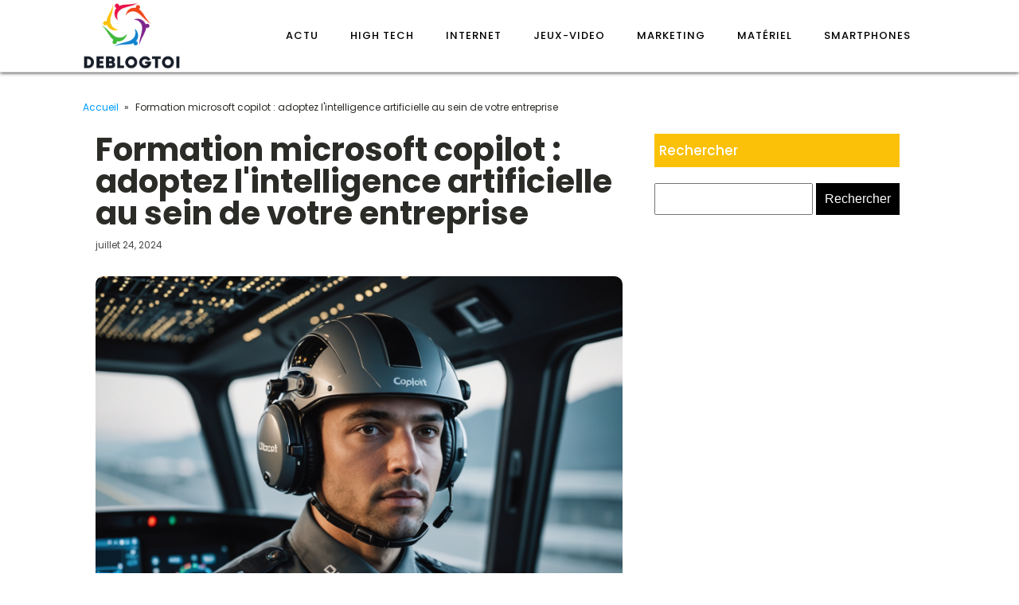

--- FILE ---
content_type: text/html; charset=UTF-8
request_url: https://deblogtoi.com/433/formation-microsoft-copilot-adoptez-lintelligence-artificielle-au-sein-de-votre-entreprise/
body_size: 16460
content:
<!DOCTYPE html>
<html lang="fr-FR" >
<head>
<meta charset="UTF-8">
<meta name="viewport" content="width=device-width, initial-scale=1.0">
<!-- WP_HEAD() START -->


<meta name='robots' content='index, follow, max-image-preview:large, max-snippet:-1, max-video-preview:-1' />

	<!-- This site is optimized with the Yoast SEO plugin v26.6 - https://yoast.com/wordpress/plugins/seo/ -->
	<title>Formation microsoft copilot : adoptez l&#039;intelligence artificielle au sein de votre entreprise - Deblogtoi</title>
<link data-rocket-preload as="style" data-wpr-hosted-gf-parameters="family=Poppins%3A100%2C200%2C300%2C400%2C500%2C600%2C700%2C800%2C900%7CPoppins%3A100%2C200%2C300%2C400%2C500%2C600%2C700%2C800%2C900&display=swap" href="https://deblogtoi.com/wp-content/cache/fonts/1/google-fonts/css/e/8/8/cd7310f0ecc92040a0e6c9c8b4af1.css" rel="preload">
<link data-wpr-hosted-gf-parameters="family=Poppins%3A100%2C200%2C300%2C400%2C500%2C600%2C700%2C800%2C900%7CPoppins%3A100%2C200%2C300%2C400%2C500%2C600%2C700%2C800%2C900&display=swap" href="https://deblogtoi.com/wp-content/cache/fonts/1/google-fonts/css/e/8/8/cd7310f0ecc92040a0e6c9c8b4af1.css" media="print" onload="this.media=&#039;all&#039;" rel="stylesheet">
<noscript data-wpr-hosted-gf-parameters=""><link rel="stylesheet" href="https://fonts.googleapis.com/css?family=Poppins%3A100%2C200%2C300%2C400%2C500%2C600%2C700%2C800%2C900%7CPoppins%3A100%2C200%2C300%2C400%2C500%2C600%2C700%2C800%2C900&#038;display=swap"></noscript>
	<link rel="canonical" href="https://deblogtoi.com/433/formation-microsoft-copilot-adoptez-lintelligence-artificielle-au-sein-de-votre-entreprise/" />
	<meta property="og:locale" content="fr_FR" />
	<meta property="og:type" content="article" />
	<meta property="og:title" content="Formation microsoft copilot : adoptez l&#039;intelligence artificielle au sein de votre entreprise - Deblogtoi" />
	<meta property="og:description" content="Adoptez l&#039;intelligence artificielle au sein de votre entreprise avec la formation Microsoft Copilot. Découvrez comment booster votre productivité et vos compétences en IA grâce à des fonctionnalités avancées. Explorez les modules de formation structurés pour une intégration fluide de cette technologie puissante et transformez vos processus d&#039;affaires. Préparez vos équipes à tirer le meilleur parti [&hellip;]" />
	<meta property="og:url" content="https://deblogtoi.com/433/formation-microsoft-copilot-adoptez-lintelligence-artificielle-au-sein-de-votre-entreprise/" />
	<meta property="og:site_name" content="Deblogtoi" />
	<meta property="article:published_time" content="2024-07-24T15:02:17+00:00" />
	<meta property="og:image" content="https://deblogtoi.com/wp-content/uploads/2024/07/microsoft-copilot-training-embrace-artificial-intelligence-within-your-company.jpeg" />
	<meta property="og:image:width" content="1536" />
	<meta property="og:image:height" content="1536" />
	<meta property="og:image:type" content="image/jpeg" />
	<meta name="author" content="admin" />
	<meta name="twitter:card" content="summary_large_image" />
	<meta name="twitter:label1" content="Écrit par" />
	<meta name="twitter:data1" content="admin" />
	<meta name="twitter:label2" content="Durée de lecture estimée" />
	<meta name="twitter:data2" content="3 minutes" />
	<script type="application/ld+json" class="yoast-schema-graph">{"@context":"https://schema.org","@graph":[{"@type":"WebPage","@id":"https://deblogtoi.com/433/formation-microsoft-copilot-adoptez-lintelligence-artificielle-au-sein-de-votre-entreprise/","url":"https://deblogtoi.com/433/formation-microsoft-copilot-adoptez-lintelligence-artificielle-au-sein-de-votre-entreprise/","name":"Formation microsoft copilot : adoptez l'intelligence artificielle au sein de votre entreprise - Deblogtoi","isPartOf":{"@id":"https://deblogtoi.com/#website"},"primaryImageOfPage":{"@id":"https://deblogtoi.com/433/formation-microsoft-copilot-adoptez-lintelligence-artificielle-au-sein-de-votre-entreprise/#primaryimage"},"image":{"@id":"https://deblogtoi.com/433/formation-microsoft-copilot-adoptez-lintelligence-artificielle-au-sein-de-votre-entreprise/#primaryimage"},"thumbnailUrl":"https://deblogtoi.com/wp-content/uploads/2024/07/microsoft-copilot-training-embrace-artificial-intelligence-within-your-company.jpeg","datePublished":"2024-07-24T15:02:17+00:00","author":{"@id":"https://deblogtoi.com/#/schema/person/b1f12e7ac8122e32319b092b3acf1f28"},"breadcrumb":{"@id":"https://deblogtoi.com/433/formation-microsoft-copilot-adoptez-lintelligence-artificielle-au-sein-de-votre-entreprise/#breadcrumb"},"inLanguage":"fr-FR","potentialAction":[{"@type":"ReadAction","target":["https://deblogtoi.com/433/formation-microsoft-copilot-adoptez-lintelligence-artificielle-au-sein-de-votre-entreprise/"]}]},{"@type":"ImageObject","inLanguage":"fr-FR","@id":"https://deblogtoi.com/433/formation-microsoft-copilot-adoptez-lintelligence-artificielle-au-sein-de-votre-entreprise/#primaryimage","url":"https://deblogtoi.com/wp-content/uploads/2024/07/microsoft-copilot-training-embrace-artificial-intelligence-within-your-company.jpeg","contentUrl":"https://deblogtoi.com/wp-content/uploads/2024/07/microsoft-copilot-training-embrace-artificial-intelligence-within-your-company.jpeg","width":1536,"height":1536},{"@type":"BreadcrumbList","@id":"https://deblogtoi.com/433/formation-microsoft-copilot-adoptez-lintelligence-artificielle-au-sein-de-votre-entreprise/#breadcrumb","itemListElement":[{"@type":"ListItem","position":1,"name":"Home","item":"https://deblogtoi.com/"},{"@type":"ListItem","position":2,"name":"Blog","item":"https://deblogtoi.com/blog/"},{"@type":"ListItem","position":3,"name":"Formation microsoft copilot : adoptez l'intelligence artificielle au sein de votre entreprise"}]},{"@type":"WebSite","@id":"https://deblogtoi.com/#website","url":"https://deblogtoi.com/","name":"Deblogtoi","description":"&quot;Connectez-vous à l&#039;Excellence Technologique.&quot;","potentialAction":[{"@type":"SearchAction","target":{"@type":"EntryPoint","urlTemplate":"https://deblogtoi.com/?s={search_term_string}"},"query-input":{"@type":"PropertyValueSpecification","valueRequired":true,"valueName":"search_term_string"}}],"inLanguage":"fr-FR"},{"@type":"Person","@id":"https://deblogtoi.com/#/schema/person/b1f12e7ac8122e32319b092b3acf1f28","name":"admin","sameAs":["https://deblogtoi.com"],"url":"https://deblogtoi.com/author/admin/"}]}</script>
	<!-- / Yoast SEO plugin. -->


<link href='https://fonts.gstatic.com' crossorigin rel='preconnect' />
<link rel="alternate" title="oEmbed (JSON)" type="application/json+oembed" href="https://deblogtoi.com/wp-json/oembed/1.0/embed?url=https%3A%2F%2Fdeblogtoi.com%2F433%2Fformation-microsoft-copilot-adoptez-lintelligence-artificielle-au-sein-de-votre-entreprise%2F" />
<link rel="alternate" title="oEmbed (XML)" type="text/xml+oembed" href="https://deblogtoi.com/wp-json/oembed/1.0/embed?url=https%3A%2F%2Fdeblogtoi.com%2F433%2Fformation-microsoft-copilot-adoptez-lintelligence-artificielle-au-sein-de-votre-entreprise%2F&#038;format=xml" />
<style id='wp-img-auto-sizes-contain-inline-css' type='text/css'>
img:is([sizes=auto i],[sizes^="auto," i]){contain-intrinsic-size:3000px 1500px}
/*# sourceURL=wp-img-auto-sizes-contain-inline-css */
</style>
<style id='wp-block-library-inline-css' type='text/css'>
:root{--wp-block-synced-color:#7a00df;--wp-block-synced-color--rgb:122,0,223;--wp-bound-block-color:var(--wp-block-synced-color);--wp-editor-canvas-background:#ddd;--wp-admin-theme-color:#007cba;--wp-admin-theme-color--rgb:0,124,186;--wp-admin-theme-color-darker-10:#006ba1;--wp-admin-theme-color-darker-10--rgb:0,107,160.5;--wp-admin-theme-color-darker-20:#005a87;--wp-admin-theme-color-darker-20--rgb:0,90,135;--wp-admin-border-width-focus:2px}@media (min-resolution:192dpi){:root{--wp-admin-border-width-focus:1.5px}}.wp-element-button{cursor:pointer}:root .has-very-light-gray-background-color{background-color:#eee}:root .has-very-dark-gray-background-color{background-color:#313131}:root .has-very-light-gray-color{color:#eee}:root .has-very-dark-gray-color{color:#313131}:root .has-vivid-green-cyan-to-vivid-cyan-blue-gradient-background{background:linear-gradient(135deg,#00d084,#0693e3)}:root .has-purple-crush-gradient-background{background:linear-gradient(135deg,#34e2e4,#4721fb 50%,#ab1dfe)}:root .has-hazy-dawn-gradient-background{background:linear-gradient(135deg,#faaca8,#dad0ec)}:root .has-subdued-olive-gradient-background{background:linear-gradient(135deg,#fafae1,#67a671)}:root .has-atomic-cream-gradient-background{background:linear-gradient(135deg,#fdd79a,#004a59)}:root .has-nightshade-gradient-background{background:linear-gradient(135deg,#330968,#31cdcf)}:root .has-midnight-gradient-background{background:linear-gradient(135deg,#020381,#2874fc)}:root{--wp--preset--font-size--normal:16px;--wp--preset--font-size--huge:42px}.has-regular-font-size{font-size:1em}.has-larger-font-size{font-size:2.625em}.has-normal-font-size{font-size:var(--wp--preset--font-size--normal)}.has-huge-font-size{font-size:var(--wp--preset--font-size--huge)}.has-text-align-center{text-align:center}.has-text-align-left{text-align:left}.has-text-align-right{text-align:right}.has-fit-text{white-space:nowrap!important}#end-resizable-editor-section{display:none}.aligncenter{clear:both}.items-justified-left{justify-content:flex-start}.items-justified-center{justify-content:center}.items-justified-right{justify-content:flex-end}.items-justified-space-between{justify-content:space-between}.screen-reader-text{border:0;clip-path:inset(50%);height:1px;margin:-1px;overflow:hidden;padding:0;position:absolute;width:1px;word-wrap:normal!important}.screen-reader-text:focus{background-color:#ddd;clip-path:none;color:#444;display:block;font-size:1em;height:auto;left:5px;line-height:normal;padding:15px 23px 14px;text-decoration:none;top:5px;width:auto;z-index:100000}html :where(.has-border-color){border-style:solid}html :where([style*=border-top-color]){border-top-style:solid}html :where([style*=border-right-color]){border-right-style:solid}html :where([style*=border-bottom-color]){border-bottom-style:solid}html :where([style*=border-left-color]){border-left-style:solid}html :where([style*=border-width]){border-style:solid}html :where([style*=border-top-width]){border-top-style:solid}html :where([style*=border-right-width]){border-right-style:solid}html :where([style*=border-bottom-width]){border-bottom-style:solid}html :where([style*=border-left-width]){border-left-style:solid}html :where(img[class*=wp-image-]){height:auto;max-width:100%}:where(figure){margin:0 0 1em}html :where(.is-position-sticky){--wp-admin--admin-bar--position-offset:var(--wp-admin--admin-bar--height,0px)}@media screen and (max-width:600px){html :where(.is-position-sticky){--wp-admin--admin-bar--position-offset:0px}}

/*# sourceURL=wp-block-library-inline-css */
</style><style id='global-styles-inline-css' type='text/css'>
:root{--wp--preset--aspect-ratio--square: 1;--wp--preset--aspect-ratio--4-3: 4/3;--wp--preset--aspect-ratio--3-4: 3/4;--wp--preset--aspect-ratio--3-2: 3/2;--wp--preset--aspect-ratio--2-3: 2/3;--wp--preset--aspect-ratio--16-9: 16/9;--wp--preset--aspect-ratio--9-16: 9/16;--wp--preset--color--black: #000000;--wp--preset--color--cyan-bluish-gray: #abb8c3;--wp--preset--color--white: #ffffff;--wp--preset--color--pale-pink: #f78da7;--wp--preset--color--vivid-red: #cf2e2e;--wp--preset--color--luminous-vivid-orange: #ff6900;--wp--preset--color--luminous-vivid-amber: #fcb900;--wp--preset--color--light-green-cyan: #7bdcb5;--wp--preset--color--vivid-green-cyan: #00d084;--wp--preset--color--pale-cyan-blue: #8ed1fc;--wp--preset--color--vivid-cyan-blue: #0693e3;--wp--preset--color--vivid-purple: #9b51e0;--wp--preset--gradient--vivid-cyan-blue-to-vivid-purple: linear-gradient(135deg,rgb(6,147,227) 0%,rgb(155,81,224) 100%);--wp--preset--gradient--light-green-cyan-to-vivid-green-cyan: linear-gradient(135deg,rgb(122,220,180) 0%,rgb(0,208,130) 100%);--wp--preset--gradient--luminous-vivid-amber-to-luminous-vivid-orange: linear-gradient(135deg,rgb(252,185,0) 0%,rgb(255,105,0) 100%);--wp--preset--gradient--luminous-vivid-orange-to-vivid-red: linear-gradient(135deg,rgb(255,105,0) 0%,rgb(207,46,46) 100%);--wp--preset--gradient--very-light-gray-to-cyan-bluish-gray: linear-gradient(135deg,rgb(238,238,238) 0%,rgb(169,184,195) 100%);--wp--preset--gradient--cool-to-warm-spectrum: linear-gradient(135deg,rgb(74,234,220) 0%,rgb(151,120,209) 20%,rgb(207,42,186) 40%,rgb(238,44,130) 60%,rgb(251,105,98) 80%,rgb(254,248,76) 100%);--wp--preset--gradient--blush-light-purple: linear-gradient(135deg,rgb(255,206,236) 0%,rgb(152,150,240) 100%);--wp--preset--gradient--blush-bordeaux: linear-gradient(135deg,rgb(254,205,165) 0%,rgb(254,45,45) 50%,rgb(107,0,62) 100%);--wp--preset--gradient--luminous-dusk: linear-gradient(135deg,rgb(255,203,112) 0%,rgb(199,81,192) 50%,rgb(65,88,208) 100%);--wp--preset--gradient--pale-ocean: linear-gradient(135deg,rgb(255,245,203) 0%,rgb(182,227,212) 50%,rgb(51,167,181) 100%);--wp--preset--gradient--electric-grass: linear-gradient(135deg,rgb(202,248,128) 0%,rgb(113,206,126) 100%);--wp--preset--gradient--midnight: linear-gradient(135deg,rgb(2,3,129) 0%,rgb(40,116,252) 100%);--wp--preset--font-size--small: 13px;--wp--preset--font-size--medium: 20px;--wp--preset--font-size--large: 36px;--wp--preset--font-size--x-large: 42px;--wp--preset--spacing--20: 0.44rem;--wp--preset--spacing--30: 0.67rem;--wp--preset--spacing--40: 1rem;--wp--preset--spacing--50: 1.5rem;--wp--preset--spacing--60: 2.25rem;--wp--preset--spacing--70: 3.38rem;--wp--preset--spacing--80: 5.06rem;--wp--preset--shadow--natural: 6px 6px 9px rgba(0, 0, 0, 0.2);--wp--preset--shadow--deep: 12px 12px 50px rgba(0, 0, 0, 0.4);--wp--preset--shadow--sharp: 6px 6px 0px rgba(0, 0, 0, 0.2);--wp--preset--shadow--outlined: 6px 6px 0px -3px rgb(255, 255, 255), 6px 6px rgb(0, 0, 0);--wp--preset--shadow--crisp: 6px 6px 0px rgb(0, 0, 0);}:where(.is-layout-flex){gap: 0.5em;}:where(.is-layout-grid){gap: 0.5em;}body .is-layout-flex{display: flex;}.is-layout-flex{flex-wrap: wrap;align-items: center;}.is-layout-flex > :is(*, div){margin: 0;}body .is-layout-grid{display: grid;}.is-layout-grid > :is(*, div){margin: 0;}:where(.wp-block-columns.is-layout-flex){gap: 2em;}:where(.wp-block-columns.is-layout-grid){gap: 2em;}:where(.wp-block-post-template.is-layout-flex){gap: 1.25em;}:where(.wp-block-post-template.is-layout-grid){gap: 1.25em;}.has-black-color{color: var(--wp--preset--color--black) !important;}.has-cyan-bluish-gray-color{color: var(--wp--preset--color--cyan-bluish-gray) !important;}.has-white-color{color: var(--wp--preset--color--white) !important;}.has-pale-pink-color{color: var(--wp--preset--color--pale-pink) !important;}.has-vivid-red-color{color: var(--wp--preset--color--vivid-red) !important;}.has-luminous-vivid-orange-color{color: var(--wp--preset--color--luminous-vivid-orange) !important;}.has-luminous-vivid-amber-color{color: var(--wp--preset--color--luminous-vivid-amber) !important;}.has-light-green-cyan-color{color: var(--wp--preset--color--light-green-cyan) !important;}.has-vivid-green-cyan-color{color: var(--wp--preset--color--vivid-green-cyan) !important;}.has-pale-cyan-blue-color{color: var(--wp--preset--color--pale-cyan-blue) !important;}.has-vivid-cyan-blue-color{color: var(--wp--preset--color--vivid-cyan-blue) !important;}.has-vivid-purple-color{color: var(--wp--preset--color--vivid-purple) !important;}.has-black-background-color{background-color: var(--wp--preset--color--black) !important;}.has-cyan-bluish-gray-background-color{background-color: var(--wp--preset--color--cyan-bluish-gray) !important;}.has-white-background-color{background-color: var(--wp--preset--color--white) !important;}.has-pale-pink-background-color{background-color: var(--wp--preset--color--pale-pink) !important;}.has-vivid-red-background-color{background-color: var(--wp--preset--color--vivid-red) !important;}.has-luminous-vivid-orange-background-color{background-color: var(--wp--preset--color--luminous-vivid-orange) !important;}.has-luminous-vivid-amber-background-color{background-color: var(--wp--preset--color--luminous-vivid-amber) !important;}.has-light-green-cyan-background-color{background-color: var(--wp--preset--color--light-green-cyan) !important;}.has-vivid-green-cyan-background-color{background-color: var(--wp--preset--color--vivid-green-cyan) !important;}.has-pale-cyan-blue-background-color{background-color: var(--wp--preset--color--pale-cyan-blue) !important;}.has-vivid-cyan-blue-background-color{background-color: var(--wp--preset--color--vivid-cyan-blue) !important;}.has-vivid-purple-background-color{background-color: var(--wp--preset--color--vivid-purple) !important;}.has-black-border-color{border-color: var(--wp--preset--color--black) !important;}.has-cyan-bluish-gray-border-color{border-color: var(--wp--preset--color--cyan-bluish-gray) !important;}.has-white-border-color{border-color: var(--wp--preset--color--white) !important;}.has-pale-pink-border-color{border-color: var(--wp--preset--color--pale-pink) !important;}.has-vivid-red-border-color{border-color: var(--wp--preset--color--vivid-red) !important;}.has-luminous-vivid-orange-border-color{border-color: var(--wp--preset--color--luminous-vivid-orange) !important;}.has-luminous-vivid-amber-border-color{border-color: var(--wp--preset--color--luminous-vivid-amber) !important;}.has-light-green-cyan-border-color{border-color: var(--wp--preset--color--light-green-cyan) !important;}.has-vivid-green-cyan-border-color{border-color: var(--wp--preset--color--vivid-green-cyan) !important;}.has-pale-cyan-blue-border-color{border-color: var(--wp--preset--color--pale-cyan-blue) !important;}.has-vivid-cyan-blue-border-color{border-color: var(--wp--preset--color--vivid-cyan-blue) !important;}.has-vivid-purple-border-color{border-color: var(--wp--preset--color--vivid-purple) !important;}.has-vivid-cyan-blue-to-vivid-purple-gradient-background{background: var(--wp--preset--gradient--vivid-cyan-blue-to-vivid-purple) !important;}.has-light-green-cyan-to-vivid-green-cyan-gradient-background{background: var(--wp--preset--gradient--light-green-cyan-to-vivid-green-cyan) !important;}.has-luminous-vivid-amber-to-luminous-vivid-orange-gradient-background{background: var(--wp--preset--gradient--luminous-vivid-amber-to-luminous-vivid-orange) !important;}.has-luminous-vivid-orange-to-vivid-red-gradient-background{background: var(--wp--preset--gradient--luminous-vivid-orange-to-vivid-red) !important;}.has-very-light-gray-to-cyan-bluish-gray-gradient-background{background: var(--wp--preset--gradient--very-light-gray-to-cyan-bluish-gray) !important;}.has-cool-to-warm-spectrum-gradient-background{background: var(--wp--preset--gradient--cool-to-warm-spectrum) !important;}.has-blush-light-purple-gradient-background{background: var(--wp--preset--gradient--blush-light-purple) !important;}.has-blush-bordeaux-gradient-background{background: var(--wp--preset--gradient--blush-bordeaux) !important;}.has-luminous-dusk-gradient-background{background: var(--wp--preset--gradient--luminous-dusk) !important;}.has-pale-ocean-gradient-background{background: var(--wp--preset--gradient--pale-ocean) !important;}.has-electric-grass-gradient-background{background: var(--wp--preset--gradient--electric-grass) !important;}.has-midnight-gradient-background{background: var(--wp--preset--gradient--midnight) !important;}.has-small-font-size{font-size: var(--wp--preset--font-size--small) !important;}.has-medium-font-size{font-size: var(--wp--preset--font-size--medium) !important;}.has-large-font-size{font-size: var(--wp--preset--font-size--large) !important;}.has-x-large-font-size{font-size: var(--wp--preset--font-size--x-large) !important;}
/*# sourceURL=global-styles-inline-css */
</style>

<style id='classic-theme-styles-inline-css' type='text/css'>
/*! This file is auto-generated */
.wp-block-button__link{color:#fff;background-color:#32373c;border-radius:9999px;box-shadow:none;text-decoration:none;padding:calc(.667em + 2px) calc(1.333em + 2px);font-size:1.125em}.wp-block-file__button{background:#32373c;color:#fff;text-decoration:none}
/*# sourceURL=/wp-includes/css/classic-themes.min.css */
</style>
<link data-minify="1" rel='stylesheet' id='dscf7-math-captcha-style-css' href='https://deblogtoi.com/wp-content/cache/min/1/wp-content/plugins/ds-cf7-math-captcha/assets/css/style.css?ver=1740136852' type='text/css' media='' />
<link data-minify="1" rel='stylesheet' id='oxygen-css' href='https://deblogtoi.com/wp-content/cache/min/1/wp-content/plugins/oxygen/component-framework/oxygen.css?ver=1740125966' type='text/css' media='all' />
<style id='rocket-lazyload-inline-css' type='text/css'>
.rll-youtube-player{position:relative;padding-bottom:56.23%;height:0;overflow:hidden;max-width:100%;}.rll-youtube-player:focus-within{outline: 2px solid currentColor;outline-offset: 5px;}.rll-youtube-player iframe{position:absolute;top:0;left:0;width:100%;height:100%;z-index:100;background:0 0}.rll-youtube-player img{bottom:0;display:block;left:0;margin:auto;max-width:100%;width:100%;position:absolute;right:0;top:0;border:none;height:auto;-webkit-transition:.4s all;-moz-transition:.4s all;transition:.4s all}.rll-youtube-player img:hover{-webkit-filter:brightness(75%)}.rll-youtube-player .play{height:100%;width:100%;left:0;top:0;position:absolute;background:var(--wpr-bg-bbdf01dd-9286-43f3-8166-a86d91cb862c) no-repeat center;background-color: transparent !important;cursor:pointer;border:none;}
/*# sourceURL=rocket-lazyload-inline-css */
</style>
<script type="text/javascript" src="https://deblogtoi.com/wp-includes/js/jquery/jquery.min.js?ver=3.7.1" id="jquery-core-js"></script>
<link rel="https://api.w.org/" href="https://deblogtoi.com/wp-json/" /><link rel="alternate" title="JSON" type="application/json" href="https://deblogtoi.com/wp-json/wp/v2/posts/433" /><link rel="EditURI" type="application/rsd+xml" title="RSD" href="https://deblogtoi.com/xmlrpc.php?rsd" />
<meta name="generator" content="WordPress 6.9" />
<link rel='shortlink' href='https://deblogtoi.com/?p=433' />
<meta name="robots" content="noarchive"><link rel="icon" href="https://deblogtoi.com/wp-content/uploads/2024/03/cropped-2-32x32.png" sizes="32x32" />
<link rel="icon" href="https://deblogtoi.com/wp-content/uploads/2024/03/cropped-2-192x192.png" sizes="192x192" />
<link rel="apple-touch-icon" href="https://deblogtoi.com/wp-content/uploads/2024/03/cropped-2-180x180.png" />
<meta name="msapplication-TileImage" content="https://deblogtoi.com/wp-content/uploads/2024/03/cropped-2-270x270.png" />
		<style type="text/css" id="wp-custom-css">
			/*variable*/
:root {
  --main-bg-cat: #1a1a1a;
    --main-bg-head-sidebar: #fbc108;
    --main-bg-submit: #000;
    --main-btn-read: #000;
}
/* fin variable*/


input#s {
    height: 40px;
}

input#searchsubmit {
    background: var( --main-bg-submit);
    border: 0px;
    padding: 11px;
		color: #fff;
}

#searchform {
	margin-bottom: 25px;
}

#image-75-65 img {
  border-style: none;
  width: 100%;
  height: auto;
}

/*radius*/
.oxy-post-image-fixed-ratio {
    border-radius: 10px;
}

a.oxy-post-image {
    border-radius: 10px;
}

h2.widgettitle img {
    border-radius: 10px;
}


aside img {
    border-radius: 10px;
}

.oxy-post-overlay {
    border-radius: 10px;
}

.oxy-post-image {
    border-radius: 10px;
}

.oxy-post {
    border-radius: 10px;
}

.single img {
    border-radius: 10px;
}

.swiper-container
{
  width: 100%;
  border-radius: 10px;
}

.custom-content {
    border-radius: 10px;
}

.oxy-post-padding {
    border-radius: 10px;
}
/*fin radisus*/


/*S1*/
.ftr-img, .ftr-img img {
    width: 100%;
    height: auto;
}
.custom-s1 > .oxy-posts > :nth-child(1) {
    grid-column: span 8 !important;
    grid-row: span 6 !important;
    height: 100%;
	font-size: 20px !important;
}
.custom-s1 > .oxy-posts > :nth-child(2) {
    grid-column: span 4 !important;
    grid-row: span 6 !important;
    height: 100%;
	font-size: 20px !important;
}
.custom-s1 > .oxy-posts > :nth-child(3) {
    grid-column: span 4 !important;
    grid-row: span 6 !important;
    height: 100%;
	font-size: 20px !important;
}
.custom-s1 > .oxy-posts > :nth-child(4) {
    grid-column: span 4 !important;
    grid-row: span 6 !important;
    height: 100%;
	font-size: 20px !important;
}
.custom-s1 > .oxy-posts > :nth-child(5) {
    grid-column: span 4 !important;
    grid-row: span 6 !important;
    height: 100%;
	font-size: 20px !important;
}
.custom-s1 .oxy-post:nth-child(1) .oxy-post-title {
    font-size: 20px !important;
}
.custom-s1 .oxy-post-image {
        height: 300px !important;
    justify-content: end;
    padding: 0 !important;
}
}
.custom-s1 .oxy-post-title {
    margin: 0 !important;
	color:#fff !important;
}
.custom-categorie ul.post-categories {
    padding: 0 !important;
    margin: 0 !important;
}
.custom-categorie ul.post-categories li {
    list-style: none;
}
.custom-categorie ul.post-categories a {
    color: #fff;
    background: var(--main-bg-cat);
    padding: 0px 5px;
    font-size: 12px;
}
.custom-content {
    background: linear-gradient(to bottom,rgba(0,0,0,0)0,rgba(0,0,0,1) 100%);
	padding:20px;
}
.custom-content a.oxy-post-title {
    color: #fff !important;
}
/*FS1*/
/*S2*/
.custom-s2 .oxy-post-wrap {
    padding: 10px !important;
    text-align: left;
	  margin: 1em !important;
    margin-top: -6em !important;
}
section#section-89-98 .oxy-post-meta {
    justify-content: start !important;
}
a.oxy-read-more {
    border: 1px solid var(--main-btn-read);
    padding: 6px 20px;
    text-transform: uppercase;
    color: var(--main-btn-read) !important;
}
.custom-s2 .custom-categorie {
    position: relative;
    top: -190px;
    left: -140px;
}
a.oxy-post-image {
	background: none !important;
}
.img-left .oxy-post {
    margin-bottom: 1rem !important;
    align-items: start !important;
}

.archive .oxy-post {
    border-bottom: 5px solid #000;
}

/**FS2*/
aside li {
    list-style: none;
}

h2.widgettitle {
    background: var(--main-bg-head-sidebar);
    color: #fff;
    height: 42px;
    display: flex;
    align-items: center;
    padding: 0 6px;
    margin-bottom: 20px;
    margin-top: 0px;
    font-size: 17px;
}

span.rpwwt-post-title {
    color: #000;
}

.rpwwt-widget ul li img {
    width: 110px;
    object-fit: cover;
}

.archive h1 a {
    color: #fff;
}

.archive .oxy-post-wrap {
    padding: 10px !important;
    text-align: left;
    margin: 1em !important;
    margin-top: -6em !important;
}

.archive .custom-categorie {
    position: relative;
    top: -213px;
    left: -131px;
}
@media (max-width: 500px){
 body #_posts_grid-85-98 > .oxy-posts {
    display: block !important;
}
	li#block-8 {
    display: none;
}
	.wp-block-group.is-layout-constrained.wp-block-group-is-layout-constrained {
    display: none;
}
}		</style>
		<link data-minify="1" rel='stylesheet' id='oxygen-cache-24-css' href='https://deblogtoi.com/wp-content/cache/min/1/wp-content/uploads/oxygen/css/24.css?ver=1740125966' type='text/css' media='all' />
<link data-minify="1" rel='stylesheet' id='oxygen-cache-22-css' href='https://deblogtoi.com/wp-content/cache/min/1/wp-content/uploads/oxygen/css/22.css?ver=1740127350' type='text/css' media='all' />
<link data-minify="1" rel='stylesheet' id='oxygen-universal-styles-css' href='https://deblogtoi.com/wp-content/cache/background-css/1/deblogtoi.com/wp-content/cache/min/1/wp-content/uploads/oxygen/css/universal.css?ver=1740125966&wpr_t=1767916954' type='text/css' media='all' />
<noscript><style id="rocket-lazyload-nojs-css">.rll-youtube-player, [data-lazy-src]{display:none !important;}</style></noscript><!-- END OF WP_HEAD() -->
<style id="wpr-lazyload-bg-container"></style><style id="wpr-lazyload-bg-exclusion"></style>
<noscript>
<style id="wpr-lazyload-bg-nostyle">.oxy-pro-menu .oxy-pro-menu-off-canvas-container,.oxy-pro-menu .oxy-pro-menu-open-container{--wpr-bg-087e56d8-a87c-4afc-b665-83d40c0d7818: url('https://deblogtoi.com/wp-content/cache/min/1/wp-content/uploads/oxygen/css/');}.rll-youtube-player .play{--wpr-bg-bbdf01dd-9286-43f3-8166-a86d91cb862c: url('https://deblogtoi.com/wp-content/plugins/wp-rocket/assets/img/youtube.png');}</style>
</noscript>
<script type="application/javascript">const rocket_pairs = [{"selector":".oxy-pro-menu .oxy-pro-menu-off-canvas-container,.oxy-pro-menu .oxy-pro-menu-open-container","style":".oxy-pro-menu .oxy-pro-menu-off-canvas-container,.oxy-pro-menu .oxy-pro-menu-open-container{--wpr-bg-087e56d8-a87c-4afc-b665-83d40c0d7818: url('https:\/\/deblogtoi.com\/wp-content\/cache\/min\/1\/wp-content\/uploads\/oxygen\/css\/');}","hash":"087e56d8-a87c-4afc-b665-83d40c0d7818","url":"https:\/\/deblogtoi.com\/wp-content\/cache\/min\/1\/wp-content\/uploads\/oxygen\/css\/"},{"selector":".rll-youtube-player .play","style":".rll-youtube-player .play{--wpr-bg-bbdf01dd-9286-43f3-8166-a86d91cb862c: url('https:\/\/deblogtoi.com\/wp-content\/plugins\/wp-rocket\/assets\/img\/youtube.png');}","hash":"bbdf01dd-9286-43f3-8166-a86d91cb862c","url":"https:\/\/deblogtoi.com\/wp-content\/plugins\/wp-rocket\/assets\/img\/youtube.png"}]; const rocket_excluded_pairs = [];</script><meta name="generator" content="WP Rocket 3.20.3" data-wpr-features="wpr_lazyload_css_bg_img wpr_minify_js wpr_lazyload_images wpr_lazyload_iframes wpr_minify_css wpr_preload_links wpr_host_fonts_locally" /></head>
<body class="wp-singular post-template-default single single-post postid-433 single-format-standard wp-theme-oxygen-is-not-a-theme  wp-embed-responsive oxygen-body" >




						<div id="div_block-64-65" class="ct-div-block" ><header id="_header-2-225" class="oxy-header-wrapper oxy-overlay-header oxy-header" ><div id="_header_row-10-225" class="oxy-header-row" ><div class="oxy-header-container"><div id="_header_left-11-225" class="oxy-header-left" ><a id="link-73-65" class="ct-link" href="/"   ><img  id="image-75-65" alt="" src="data:image/svg+xml,%3Csvg%20xmlns='http://www.w3.org/2000/svg'%20viewBox='0%200%200%200'%3E%3C/svg%3E" class="ct-image" srcset="" data-lazy-sizes="(max-width: 174px) 100vw, 174px" data-lazy-src="https://deblogtoi.com/wp-content/uploads/2024/03/2.png" /><noscript><img  id="image-75-65" alt="" src="https://deblogtoi.com/wp-content/uploads/2024/03/2.png" class="ct-image" srcset="" sizes="(max-width: 174px) 100vw, 174px" /></noscript></a></div><div id="_header_center-14-225" class="oxy-header-center" ></div><div id="_header_right-15-225" class="oxy-header-right" ><nav id="_nav_menu-17-225" class="oxy-nav-menu oxy-nav-menu-dropdowns" ><div class='oxy-menu-toggle'><div class='oxy-nav-menu-hamburger-wrap'><div class='oxy-nav-menu-hamburger'><div class='oxy-nav-menu-hamburger-line'></div><div class='oxy-nav-menu-hamburger-line'></div><div class='oxy-nav-menu-hamburger-line'></div></div></div></div><div class="menu-mainmenu-container"><ul id="menu-mainmenu" class="oxy-nav-menu-list"><li id="menu-item-95" class="menu-item menu-item-type-taxonomy menu-item-object-category current-post-ancestor current-menu-parent current-post-parent menu-item-95"><a href="https://deblogtoi.com/category/actu/">Actu</a></li>
<li id="menu-item-248" class="menu-item menu-item-type-taxonomy menu-item-object-category menu-item-248"><a href="https://deblogtoi.com/category/high-tech/">High Tech</a></li>
<li id="menu-item-249" class="menu-item menu-item-type-taxonomy menu-item-object-category menu-item-249"><a href="https://deblogtoi.com/category/internet/">Internet</a></li>
<li id="menu-item-250" class="menu-item menu-item-type-taxonomy menu-item-object-category menu-item-250"><a href="https://deblogtoi.com/category/jeux-video/">Jeux-video</a></li>
<li id="menu-item-251" class="menu-item menu-item-type-taxonomy menu-item-object-category menu-item-251"><a href="https://deblogtoi.com/category/marketing/">Marketing</a></li>
<li id="menu-item-252" class="menu-item menu-item-type-taxonomy menu-item-object-category menu-item-252"><a href="https://deblogtoi.com/category/materiel/">Matériel</a></li>
<li id="menu-item-253" class="menu-item menu-item-type-taxonomy menu-item-object-category menu-item-253"><a href="https://deblogtoi.com/category/smartphones/">Smartphones</a></li>
</ul></div></nav></div></div></div></header>
		<section id="section-28-63" class=" ct-section" ><div class="ct-section-inner-wrap"><div id="div_block-42-63" class="ct-div-block oxel-breadcrumb-wrapper" ><div id="code_block-43-63" class="ct-code-block oxel-breadcrumb-code" >

<nav aria-label="Breadcrumb" class="oxel-breadcrumb" style="display: none">
	<ol>
					<li>
								<a title="Breadcrumb link to Blog" href="/">Accueil</a>
								<span>&#187;</span>
			</li>
					<li>
				Formation microsoft copilot : adoptez l'intelligence artificielle au sein de votre entreprise			</li>
				</ol>
</nav></div></div><div id="new_columns-29-63" class="ct-new-columns" ><div id="div_block-30-63" class="ct-div-block" ><h1 id="headline-35-63" class="ct-headline"><span id="span-36-63" class="ct-span" >Formation microsoft copilot : adoptez l'intelligence artificielle au sein de votre entreprise</span></h1><div id="text_block-40-63" class="ct-text-block" ><span id="span-41-63" class="ct-span" >juillet 24, 2024</span></div><img  id="image-37-63" alt="" src="data:image/svg+xml,%3Csvg%20xmlns='http://www.w3.org/2000/svg'%20viewBox='0%200%200%200'%3E%3C/svg%3E" class="ct-image ftr-img" data-lazy-src="https://deblogtoi.com/wp-content/uploads/2024/07/microsoft-copilot-training-embrace-artificial-intelligence-within-your-company.jpeg"/><noscript><img  id="image-37-63" alt="" src="https://deblogtoi.com/wp-content/uploads/2024/07/microsoft-copilot-training-embrace-artificial-intelligence-within-your-company.jpeg" class="ct-image ftr-img"/></noscript><div id="text_block-38-63" class="ct-text-block" ><span id="span-39-63" class="ct-span oxy-stock-content-styles" ><p>Adoptez l'intelligence artificielle au sein de votre entreprise avec la formation Microsoft Copilot. Découvrez comment booster votre productivité et vos compétences en IA grâce à des fonctionnalités avancées. Explorez les modules de formation structurés pour une intégration fluide de cette technologie puissante et transformez vos processus d'affaires. Préparez vos équipes à tirer le meilleur parti de Microsoft Copilot pour une transformation digitale réussie.</p>
<h2>Introduction à Microsoft 365 Copilot</h2>
<h3>Présentation générale de Microsoft 365 Copilot</h3>
<p>Microsoft 365 Copilot est conçu pour révolutionner la <strong>productivité des entreprises</strong> grâce à l'intégration de l'intelligence artificielle dans des applications telles que Word, Excel, PowerPoint, Outlook, et Teams. Cet assistant IA <strong>automatisé</strong> simplifie les tâches répétitives, permettant ainsi aux utilisateurs de se concentrer sur des tâches à plus haute valeur ajoutée.</p><p><strong><i>Cela peut vous intéresser : </i></strong><a href="https://deblogtoi.com/381/sms-marketing-astuces-pour-mieux-repondre-aux-attentes-des-consommateurs/" title="Sms marketing : astuces pour mieux répondre aux attentes des consommateurs">Sms marketing : astuces pour mieux répondre aux attentes des consommateurs</a></p>
<h3>Fonctionnalités et avantages pour les entreprises</h3>
<p><strong>Les entreprises</strong> bénéficient d'une automatisation des processus grâce à Copilot, optimisant ainsi l'efficacité opérationnelle. Par exemple, Copilot peut automatiser la rédaction des emails, analyser les données dans Excel, et même créer des présentations PowerPoint sur mesure. <strong>L'utilisation de Microsoft Copilot</strong> permet de réduire considérablement le temps consacré aux tâches administratives.</p>
<h3>Rôle de l'IA dans la suite Microsoft Office</h3>
<p>L'intelligence artificielle, intégrée dans Microsoft 365, transforme la manière dont les entreprises gèrent leurs opérations quotidiennes. Copilot utilise des <strong>technologies de pointe</strong> en apprentissage automatique pour fournir des recommandations pertinentes et automatiser les processus complexes. La formation en <strong>intelligence artificielle</strong> devient ainsi essentielle pour tirer le meilleur parti de ces outils innovants.</p><p><strong><i>Sujet a lire : </i></strong><a href="https://deblogtoi.com/376/pourquoi-suivre-une-formations-seo-3/" title="Pourquoi suivre une formations seo ?">Pourquoi suivre une formations seo ?</a></p>
<h2>Formation Microsoft Copilot : modules et déroulement</h2>
<p>La <strong>formation Microsoft Copilot</strong> est divisée en quatre modules principaux, chacun conçu pour maximiser l'apprentissage et l'utilisation de l'IA. Le premier module introduit les bases de l'IA et son intégration dans Microsoft 365. Le second module se concentre sur l'utilisation efficace de Copilot, couvrant des aspects tels que la rédaction de prompts et l'automatisation des tâches courantes.</p>
<p>La formation se déroule sur une journée de six heures, de 9h à 15h, avec une pause après le deuxième module. <strong>Le coût de la formation</strong> est de 590$ par participant, et elle se termine par un quiz permettant d'obtenir une certification Microsoft Copilot. Cette formation est accessible à tous les niveaux de compétences et est disponible en ligne, en petits groupes de maximum 10 personnes pour une expérience personnalisée.</p>
<p>Pour des exemples pratiques, les participants travailleront sur des cas d'usage concrets, tels que l'automatisation des emails ou l'analyse de données dans Excel. Pour plus de détails, vous pouvez <a href="https://iaformation.com/">lire cet article</a>.</p>
<h2>Intégration de Microsoft Copilot dans votre entreprise</h2>
<h3>Étapes pour intégrer Microsoft Copilot</h3>
<p>L'intégration de Microsoft Copilot commence par l'évaluation des besoins spécifiques de votre entreprise. <strong>Identifiez les tâches répétitives</strong> et les processus susceptibles de bénéficier de l'automatisation. Ensuite, formez votre équipe à l'utilisation de Copilot à travers des sessions de formation adaptées, garantissant une adoption fluide et efficace.</p>
<h3>Impact sur les processus d'affaires et la productivité</h3>
<p>L'adoption de Copilot transforme significativement les processus d'affaires en augmentant l'efficacité opérationnelle. <strong>Les tâches administratives</strong> chronophages sont automatisées, libérant ainsi du temps pour des activités à plus forte valeur ajoutée. Les entreprises constatent une amélioration de la productivité et une réduction des erreurs humaines, ce qui optimise les performances globales.</p>
<h3>Exemples de réussite et témoignages d'entreprises</h3>
<p>De nombreuses entreprises ont déjà constaté les bénéfices de Copilot. Par exemple, une société de marketing a réussi à <strong>réduire de 50% le temps consacré</strong> à la création de rapports mensuels. Un autre témoignage d'une entreprise de services financiers souligne une amélioration notable de la précision des analyses de données grâce à l'automatisation des tâches dans Excel.</p>
</span></div></div><aside id="div_block-31-63" class="ct-div-block" ><li id="search-3" class="widget widget_search"><h2 class="widgettitle">Rechercher</h2>
<form role="search" method="get" id="searchform" class="searchform" action="https://deblogtoi.com/">
				<div>
					<label class="screen-reader-text" for="s">Rechercher :</label>
					<input type="text" value="" name="s" id="s" />
					<input type="submit" id="searchsubmit" value="Rechercher" />
				</div>
			</form></li>
</aside></div></div></section><section id="section-20-225" class=" ct-section" ><div class="ct-section-inner-wrap"><a id="link-76-65" class="ct-link oxel_back_to_top_container" href="#top" target="_self"  ><div id="code_block-77-65" class="ct-code-block" ><!-- --></div><div id="fancy_icon-78-65" class="ct-fancy-icon oxel_back_to_top_icon" ><svg id="svg-fancy_icon-78-65"><use xlink:href="#FontAwesomeicon-angle-double-up"></use></svg></div></a><div id="new_columns-80-24" class="ct-new-columns" ><div id="div_block-81-24" class="ct-div-block" ><div id="text_block-83-24" class="ct-text-block" >Copyright 2024</div></div><div id="div_block-82-24" class="ct-div-block" ><nav id="_nav_menu-84-24" class="oxy-nav-menu oxy-nav-menu-dropdowns oxy-nav-menu-dropdown-arrow" ><div class='oxy-menu-toggle'><div class='oxy-nav-menu-hamburger-wrap'><div class='oxy-nav-menu-hamburger'><div class='oxy-nav-menu-hamburger-line'></div><div class='oxy-nav-menu-hamburger-line'></div><div class='oxy-nav-menu-hamburger-line'></div></div></div></div><div class="menu-footer-container"><ul id="menu-footer" class="oxy-nav-menu-list"><li id="menu-item-258" class="menu-item menu-item-type-post_type menu-item-object-page menu-item-258"><a href="https://deblogtoi.com/contact/">Contact</a></li>
<li id="menu-item-259" class="menu-item menu-item-type-post_type menu-item-object-page menu-item-259"><a href="https://deblogtoi.com/mentions-legales/">Mentions Légales</a></li>
<li id="menu-item-257" class="menu-item menu-item-type-post_type menu-item-object-page menu-item-privacy-policy menu-item-257"><a rel="privacy-policy" href="https://deblogtoi.com/privacy-policy/">Politique de confidentialité</a></li>
</ul></div></nav></div></div></div></section></div>	<!-- WP_FOOTER -->
<script type="speculationrules">
{"prefetch":[{"source":"document","where":{"and":[{"href_matches":"/*"},{"not":{"href_matches":["/wp-*.php","/wp-admin/*","/wp-content/uploads/*","/wp-content/*","/wp-content/plugins/*","/wp-content/themes/oxygen-bare-minimum-theme/*","/wp-content/themes/oxygen-is-not-a-theme/*","/*\\?(.+)"]}},{"not":{"selector_matches":"a[rel~=\"nofollow\"]"}},{"not":{"selector_matches":".no-prefetch, .no-prefetch a"}}]},"eagerness":"conservative"}]}
</script>
<style>.ct-FontAwesomeicon-angle-double-up{width:0.64285714285714em}</style>
<?xml version="1.0"?><svg xmlns="http://www.w3.org/2000/svg" xmlns:xlink="http://www.w3.org/1999/xlink" aria-hidden="true" style="position: absolute; width: 0; height: 0; overflow: hidden;" version="1.1"><defs><symbol id="FontAwesomeicon-angle-double-up" viewBox="0 0 18 28"><title>angle-double-up</title><path d="M16.797 20.5c0 0.125-0.063 0.266-0.156 0.359l-0.781 0.781c-0.094 0.094-0.219 0.156-0.359 0.156-0.125 0-0.266-0.063-0.359-0.156l-6.141-6.141-6.141 6.141c-0.094 0.094-0.234 0.156-0.359 0.156s-0.266-0.063-0.359-0.156l-0.781-0.781c-0.094-0.094-0.156-0.234-0.156-0.359s0.063-0.266 0.156-0.359l7.281-7.281c0.094-0.094 0.234-0.156 0.359-0.156s0.266 0.063 0.359 0.156l7.281 7.281c0.094 0.094 0.156 0.234 0.156 0.359zM16.797 14.5c0 0.125-0.063 0.266-0.156 0.359l-0.781 0.781c-0.094 0.094-0.219 0.156-0.359 0.156-0.125 0-0.266-0.063-0.359-0.156l-6.141-6.141-6.141 6.141c-0.094 0.094-0.234 0.156-0.359 0.156s-0.266-0.063-0.359-0.156l-0.781-0.781c-0.094-0.094-0.156-0.234-0.156-0.359s0.063-0.266 0.156-0.359l7.281-7.281c0.094-0.094 0.234-0.156 0.359-0.156s0.266 0.063 0.359 0.156l7.281 7.281c0.094 0.094 0.156 0.234 0.156 0.359z"/></symbol></defs></svg>
		<script type="text/javascript">
			jQuery(document).ready(function() {
				jQuery('body').on('click', '.oxy-menu-toggle', function() {
					jQuery(this).parent('.oxy-nav-menu').toggleClass('oxy-nav-menu-open');
					jQuery('body').toggleClass('oxy-nav-menu-prevent-overflow');
					jQuery('html').toggleClass('oxy-nav-menu-prevent-overflow');
				});
				var selector = '.oxy-nav-menu-open .menu-item a[href*="#"]';
				jQuery('body').on('click', selector, function(){
					jQuery('.oxy-nav-menu-open').removeClass('oxy-nav-menu-open');
					jQuery('body').removeClass('oxy-nav-menu-prevent-overflow');
					jQuery('html').removeClass('oxy-nav-menu-prevent-overflow');
					jQuery(this).click();
				});
			});
		</script>

	<script type="text/javascript" id="dscf7_refresh_script-js-extra">
/* <![CDATA[ */
var ajax_object = {"ajax_url":"https://deblogtoi.com/wp-admin/admin-ajax.php","nonce":"8db06bdebd"};
//# sourceURL=dscf7_refresh_script-js-extra
/* ]]> */
</script>
<script type="text/javascript" src="https://deblogtoi.com/wp-content/plugins/ds-cf7-math-captcha/assets/js/script-min.js?ver=1.2.0" id="dscf7_refresh_script-js"></script>
<script type="text/javascript" id="rocket-browser-checker-js-after">
/* <![CDATA[ */
"use strict";var _createClass=function(){function defineProperties(target,props){for(var i=0;i<props.length;i++){var descriptor=props[i];descriptor.enumerable=descriptor.enumerable||!1,descriptor.configurable=!0,"value"in descriptor&&(descriptor.writable=!0),Object.defineProperty(target,descriptor.key,descriptor)}}return function(Constructor,protoProps,staticProps){return protoProps&&defineProperties(Constructor.prototype,protoProps),staticProps&&defineProperties(Constructor,staticProps),Constructor}}();function _classCallCheck(instance,Constructor){if(!(instance instanceof Constructor))throw new TypeError("Cannot call a class as a function")}var RocketBrowserCompatibilityChecker=function(){function RocketBrowserCompatibilityChecker(options){_classCallCheck(this,RocketBrowserCompatibilityChecker),this.passiveSupported=!1,this._checkPassiveOption(this),this.options=!!this.passiveSupported&&options}return _createClass(RocketBrowserCompatibilityChecker,[{key:"_checkPassiveOption",value:function(self){try{var options={get passive(){return!(self.passiveSupported=!0)}};window.addEventListener("test",null,options),window.removeEventListener("test",null,options)}catch(err){self.passiveSupported=!1}}},{key:"initRequestIdleCallback",value:function(){!1 in window&&(window.requestIdleCallback=function(cb){var start=Date.now();return setTimeout(function(){cb({didTimeout:!1,timeRemaining:function(){return Math.max(0,50-(Date.now()-start))}})},1)}),!1 in window&&(window.cancelIdleCallback=function(id){return clearTimeout(id)})}},{key:"isDataSaverModeOn",value:function(){return"connection"in navigator&&!0===navigator.connection.saveData}},{key:"supportsLinkPrefetch",value:function(){var elem=document.createElement("link");return elem.relList&&elem.relList.supports&&elem.relList.supports("prefetch")&&window.IntersectionObserver&&"isIntersecting"in IntersectionObserverEntry.prototype}},{key:"isSlowConnection",value:function(){return"connection"in navigator&&"effectiveType"in navigator.connection&&("2g"===navigator.connection.effectiveType||"slow-2g"===navigator.connection.effectiveType)}}]),RocketBrowserCompatibilityChecker}();
//# sourceURL=rocket-browser-checker-js-after
/* ]]> */
</script>
<script type="text/javascript" id="rocket-preload-links-js-extra">
/* <![CDATA[ */
var RocketPreloadLinksConfig = {"excludeUris":"/(?:.+/)?feed(?:/(?:.+/?)?)?$|/(?:.+/)?embed/|/(index.php/)?(.*)wp-json(/.*|$)|/refer/|/go/|/recommend/|/recommends/","usesTrailingSlash":"1","imageExt":"jpg|jpeg|gif|png|tiff|bmp|webp|avif|pdf|doc|docx|xls|xlsx|php","fileExt":"jpg|jpeg|gif|png|tiff|bmp|webp|avif|pdf|doc|docx|xls|xlsx|php|html|htm","siteUrl":"https://deblogtoi.com","onHoverDelay":"100","rateThrottle":"3"};
//# sourceURL=rocket-preload-links-js-extra
/* ]]> */
</script>
<script type="text/javascript" id="rocket-preload-links-js-after">
/* <![CDATA[ */
(function() {
"use strict";var r="function"==typeof Symbol&&"symbol"==typeof Symbol.iterator?function(e){return typeof e}:function(e){return e&&"function"==typeof Symbol&&e.constructor===Symbol&&e!==Symbol.prototype?"symbol":typeof e},e=function(){function i(e,t){for(var n=0;n<t.length;n++){var i=t[n];i.enumerable=i.enumerable||!1,i.configurable=!0,"value"in i&&(i.writable=!0),Object.defineProperty(e,i.key,i)}}return function(e,t,n){return t&&i(e.prototype,t),n&&i(e,n),e}}();function i(e,t){if(!(e instanceof t))throw new TypeError("Cannot call a class as a function")}var t=function(){function n(e,t){i(this,n),this.browser=e,this.config=t,this.options=this.browser.options,this.prefetched=new Set,this.eventTime=null,this.threshold=1111,this.numOnHover=0}return e(n,[{key:"init",value:function(){!this.browser.supportsLinkPrefetch()||this.browser.isDataSaverModeOn()||this.browser.isSlowConnection()||(this.regex={excludeUris:RegExp(this.config.excludeUris,"i"),images:RegExp(".("+this.config.imageExt+")$","i"),fileExt:RegExp(".("+this.config.fileExt+")$","i")},this._initListeners(this))}},{key:"_initListeners",value:function(e){-1<this.config.onHoverDelay&&document.addEventListener("mouseover",e.listener.bind(e),e.listenerOptions),document.addEventListener("mousedown",e.listener.bind(e),e.listenerOptions),document.addEventListener("touchstart",e.listener.bind(e),e.listenerOptions)}},{key:"listener",value:function(e){var t=e.target.closest("a"),n=this._prepareUrl(t);if(null!==n)switch(e.type){case"mousedown":case"touchstart":this._addPrefetchLink(n);break;case"mouseover":this._earlyPrefetch(t,n,"mouseout")}}},{key:"_earlyPrefetch",value:function(t,e,n){var i=this,r=setTimeout(function(){if(r=null,0===i.numOnHover)setTimeout(function(){return i.numOnHover=0},1e3);else if(i.numOnHover>i.config.rateThrottle)return;i.numOnHover++,i._addPrefetchLink(e)},this.config.onHoverDelay);t.addEventListener(n,function e(){t.removeEventListener(n,e,{passive:!0}),null!==r&&(clearTimeout(r),r=null)},{passive:!0})}},{key:"_addPrefetchLink",value:function(i){return this.prefetched.add(i.href),new Promise(function(e,t){var n=document.createElement("link");n.rel="prefetch",n.href=i.href,n.onload=e,n.onerror=t,document.head.appendChild(n)}).catch(function(){})}},{key:"_prepareUrl",value:function(e){if(null===e||"object"!==(void 0===e?"undefined":r(e))||!1 in e||-1===["http:","https:"].indexOf(e.protocol))return null;var t=e.href.substring(0,this.config.siteUrl.length),n=this._getPathname(e.href,t),i={original:e.href,protocol:e.protocol,origin:t,pathname:n,href:t+n};return this._isLinkOk(i)?i:null}},{key:"_getPathname",value:function(e,t){var n=t?e.substring(this.config.siteUrl.length):e;return n.startsWith("/")||(n="/"+n),this._shouldAddTrailingSlash(n)?n+"/":n}},{key:"_shouldAddTrailingSlash",value:function(e){return this.config.usesTrailingSlash&&!e.endsWith("/")&&!this.regex.fileExt.test(e)}},{key:"_isLinkOk",value:function(e){return null!==e&&"object"===(void 0===e?"undefined":r(e))&&(!this.prefetched.has(e.href)&&e.origin===this.config.siteUrl&&-1===e.href.indexOf("?")&&-1===e.href.indexOf("#")&&!this.regex.excludeUris.test(e.href)&&!this.regex.images.test(e.href))}}],[{key:"run",value:function(){"undefined"!=typeof RocketPreloadLinksConfig&&new n(new RocketBrowserCompatibilityChecker({capture:!0,passive:!0}),RocketPreloadLinksConfig).init()}}]),n}();t.run();
}());

//# sourceURL=rocket-preload-links-js-after
/* ]]> */
</script>
<script type="text/javascript" id="rocket_lazyload_css-js-extra">
/* <![CDATA[ */
var rocket_lazyload_css_data = {"threshold":"300"};
//# sourceURL=rocket_lazyload_css-js-extra
/* ]]> */
</script>
<script type="text/javascript" id="rocket_lazyload_css-js-after">
/* <![CDATA[ */
!function o(n,c,a){function u(t,e){if(!c[t]){if(!n[t]){var r="function"==typeof require&&require;if(!e&&r)return r(t,!0);if(s)return s(t,!0);throw(e=new Error("Cannot find module '"+t+"'")).code="MODULE_NOT_FOUND",e}r=c[t]={exports:{}},n[t][0].call(r.exports,function(e){return u(n[t][1][e]||e)},r,r.exports,o,n,c,a)}return c[t].exports}for(var s="function"==typeof require&&require,e=0;e<a.length;e++)u(a[e]);return u}({1:[function(e,t,r){"use strict";{const c="undefined"==typeof rocket_pairs?[]:rocket_pairs,a=(("undefined"==typeof rocket_excluded_pairs?[]:rocket_excluded_pairs).map(t=>{var e=t.selector;document.querySelectorAll(e).forEach(e=>{e.setAttribute("data-rocket-lazy-bg-"+t.hash,"excluded")})}),document.querySelector("#wpr-lazyload-bg-container"));var o=rocket_lazyload_css_data.threshold||300;const u=new IntersectionObserver(e=>{e.forEach(t=>{t.isIntersecting&&c.filter(e=>t.target.matches(e.selector)).map(t=>{var e;t&&((e=document.createElement("style")).textContent=t.style,a.insertAdjacentElement("afterend",e),t.elements.forEach(e=>{u.unobserve(e),e.setAttribute("data-rocket-lazy-bg-"+t.hash,"loaded")}))})})},{rootMargin:o+"px"});function n(){0<(0<arguments.length&&void 0!==arguments[0]?arguments[0]:[]).length&&c.forEach(t=>{try{document.querySelectorAll(t.selector).forEach(e=>{"loaded"!==e.getAttribute("data-rocket-lazy-bg-"+t.hash)&&"excluded"!==e.getAttribute("data-rocket-lazy-bg-"+t.hash)&&(u.observe(e),(t.elements||=[]).push(e))})}catch(e){console.error(e)}})}n(),function(){const r=window.MutationObserver;return function(e,t){if(e&&1===e.nodeType)return(t=new r(t)).observe(e,{attributes:!0,childList:!0,subtree:!0}),t}}()(document.querySelector("body"),n)}},{}]},{},[1]);
//# sourceURL=rocket_lazyload_css-js-after
/* ]]> */
</script>
<script type="text/javascript" id="ct-footer-js"></script><style type="text/css" id="ct_code_block_css_43">.oxel-breadcrumb {
	display: block !important;
}

.oxel-breadcrumb ol {
	list-style-type: none;
	padding-inline-start: 0;
	margin-block-start: 0;
	margin-block-end: 0;
	display: flex;
	flex-wrap: wrap;
}

.oxel-breadcrumb ol li {
	padding: 4px;
	/* color: grey; */
}

.oxel-breadcrumb ol li a {
	/* color: blue; */
}

.oxel-breadcrumb ol li:not(:last-child) a {
	margin-right: 4px;
}

.oxel-breadcrumb ol li:last-child span:last-child {
	display: none;
}</style>
<script type="text/javascript" id="ct_code_block_js_100077">//** Oxygen Composite Elements Settings Section **//
//** Edit the variables below to change the behavior of the element. **//

var scrollDistance = 300; // Set this to the scroll distance at which you want the button to appear.

//** That's it, stop editing! **/

jQuery(document).ready( function() {
  
  // If we're in the builder, do not execute.
  var url_string = window.location.href;
  var url = new URL(url_string);
  var param = url.searchParams.get("ct_builder");
  
  if( param ) { return; }
  
  jQuery('.oxel_back_to_top_container').addClass('oxel_back_to_top_container--hidden');
  
})

jQuery(window).on('scroll', function() {
  
  var topPos = jQuery(window).scrollTop();
  
  if( topPos > scrollDistance ) {
   jQuery('.oxel_back_to_top_container').removeClass('oxel_back_to_top_container--hidden'); 
  } else {
   jQuery('.oxel_back_to_top_container').addClass('oxel_back_to_top_container--hidden');
  }
  
})</script>
<style type="text/css" id="ct_code_block_css_100077">.oxel_back_to_top_container--hidden {
 bottom: -64px; 
}</style>
<script>window.lazyLoadOptions=[{elements_selector:"img[data-lazy-src],.rocket-lazyload,iframe[data-lazy-src]",data_src:"lazy-src",data_srcset:"lazy-srcset",data_sizes:"lazy-sizes",class_loading:"lazyloading",class_loaded:"lazyloaded",threshold:300,callback_loaded:function(element){if(element.tagName==="IFRAME"&&element.dataset.rocketLazyload=="fitvidscompatible"){if(element.classList.contains("lazyloaded")){if(typeof window.jQuery!="undefined"){if(jQuery.fn.fitVids){jQuery(element).parent().fitVids()}}}}}},{elements_selector:".rocket-lazyload",data_src:"lazy-src",data_srcset:"lazy-srcset",data_sizes:"lazy-sizes",class_loading:"lazyloading",class_loaded:"lazyloaded",threshold:300,}];window.addEventListener('LazyLoad::Initialized',function(e){var lazyLoadInstance=e.detail.instance;if(window.MutationObserver){var observer=new MutationObserver(function(mutations){var image_count=0;var iframe_count=0;var rocketlazy_count=0;mutations.forEach(function(mutation){for(var i=0;i<mutation.addedNodes.length;i++){if(typeof mutation.addedNodes[i].getElementsByTagName!=='function'){continue}
if(typeof mutation.addedNodes[i].getElementsByClassName!=='function'){continue}
images=mutation.addedNodes[i].getElementsByTagName('img');is_image=mutation.addedNodes[i].tagName=="IMG";iframes=mutation.addedNodes[i].getElementsByTagName('iframe');is_iframe=mutation.addedNodes[i].tagName=="IFRAME";rocket_lazy=mutation.addedNodes[i].getElementsByClassName('rocket-lazyload');image_count+=images.length;iframe_count+=iframes.length;rocketlazy_count+=rocket_lazy.length;if(is_image){image_count+=1}
if(is_iframe){iframe_count+=1}}});if(image_count>0||iframe_count>0||rocketlazy_count>0){lazyLoadInstance.update()}});var b=document.getElementsByTagName("body")[0];var config={childList:!0,subtree:!0};observer.observe(b,config)}},!1)</script><script data-no-minify="1" async src="https://deblogtoi.com/wp-content/plugins/wp-rocket/assets/js/lazyload/17.8.3/lazyload.min.js"></script><script>function lazyLoadThumb(e,alt,l){var t='<img data-lazy-src="https://i.ytimg.com/vi/ID/hqdefault.jpg" alt="" width="480" height="360"><noscript><img src="https://i.ytimg.com/vi/ID/hqdefault.jpg" alt="" width="480" height="360"></noscript>',a='<button class="play" aria-label="Lire la vidéo Youtube"></button>';if(l){t=t.replace('data-lazy-','');t=t.replace('loading="lazy"','');t=t.replace(/<noscript>.*?<\/noscript>/g,'');}t=t.replace('alt=""','alt="'+alt+'"');return t.replace("ID",e)+a}function lazyLoadYoutubeIframe(){var e=document.createElement("iframe"),t="ID?autoplay=1";t+=0===this.parentNode.dataset.query.length?"":"&"+this.parentNode.dataset.query;e.setAttribute("src",t.replace("ID",this.parentNode.dataset.src)),e.setAttribute("frameborder","0"),e.setAttribute("allowfullscreen","1"),e.setAttribute("allow","accelerometer; autoplay; encrypted-media; gyroscope; picture-in-picture"),this.parentNode.parentNode.replaceChild(e,this.parentNode)}document.addEventListener("DOMContentLoaded",function(){var exclusions=[];var e,t,p,u,l,a=document.getElementsByClassName("rll-youtube-player");for(t=0;t<a.length;t++)(e=document.createElement("div")),(u='https://i.ytimg.com/vi/ID/hqdefault.jpg'),(u=u.replace('ID',a[t].dataset.id)),(l=exclusions.some(exclusion=>u.includes(exclusion))),e.setAttribute("data-id",a[t].dataset.id),e.setAttribute("data-query",a[t].dataset.query),e.setAttribute("data-src",a[t].dataset.src),(e.innerHTML=lazyLoadThumb(a[t].dataset.id,a[t].dataset.alt,l)),a[t].appendChild(e),(p=e.querySelector(".play")),(p.onclick=lazyLoadYoutubeIframe)});</script><!-- /WP_FOOTER --> 
<script>var rocket_beacon_data = {"ajax_url":"https:\/\/deblogtoi.com\/wp-admin\/admin-ajax.php","nonce":"3c058bb65f","url":"https:\/\/deblogtoi.com\/433\/formation-microsoft-copilot-adoptez-lintelligence-artificielle-au-sein-de-votre-entreprise","is_mobile":false,"width_threshold":1600,"height_threshold":700,"delay":500,"debug":null,"status":{"atf":true,"lrc":true,"preconnect_external_domain":true},"elements":"img, video, picture, p, main, div, li, svg, section, header, span","lrc_threshold":1800,"preconnect_external_domain_elements":["link","script","iframe"],"preconnect_external_domain_exclusions":["static.cloudflareinsights.com","rel=\"profile\"","rel=\"preconnect\"","rel=\"dns-prefetch\"","rel=\"icon\""]}</script><script data-name="wpr-wpr-beacon" src='https://deblogtoi.com/wp-content/plugins/wp-rocket/assets/js/wpr-beacon.min.js' async></script><script defer src="https://static.cloudflareinsights.com/beacon.min.js/vcd15cbe7772f49c399c6a5babf22c1241717689176015" integrity="sha512-ZpsOmlRQV6y907TI0dKBHq9Md29nnaEIPlkf84rnaERnq6zvWvPUqr2ft8M1aS28oN72PdrCzSjY4U6VaAw1EQ==" data-cf-beacon='{"version":"2024.11.0","token":"22c26ba8a7934d77ad499f0bfda08cf5","r":1,"server_timing":{"name":{"cfCacheStatus":true,"cfEdge":true,"cfExtPri":true,"cfL4":true,"cfOrigin":true,"cfSpeedBrain":true},"location_startswith":null}}' crossorigin="anonymous"></script>
</body>
</html>

<!-- This website is like a Rocket, isn't it? Performance optimized by WP Rocket. Learn more: https://wp-rocket.me - Debug: cached@1767916954 -->